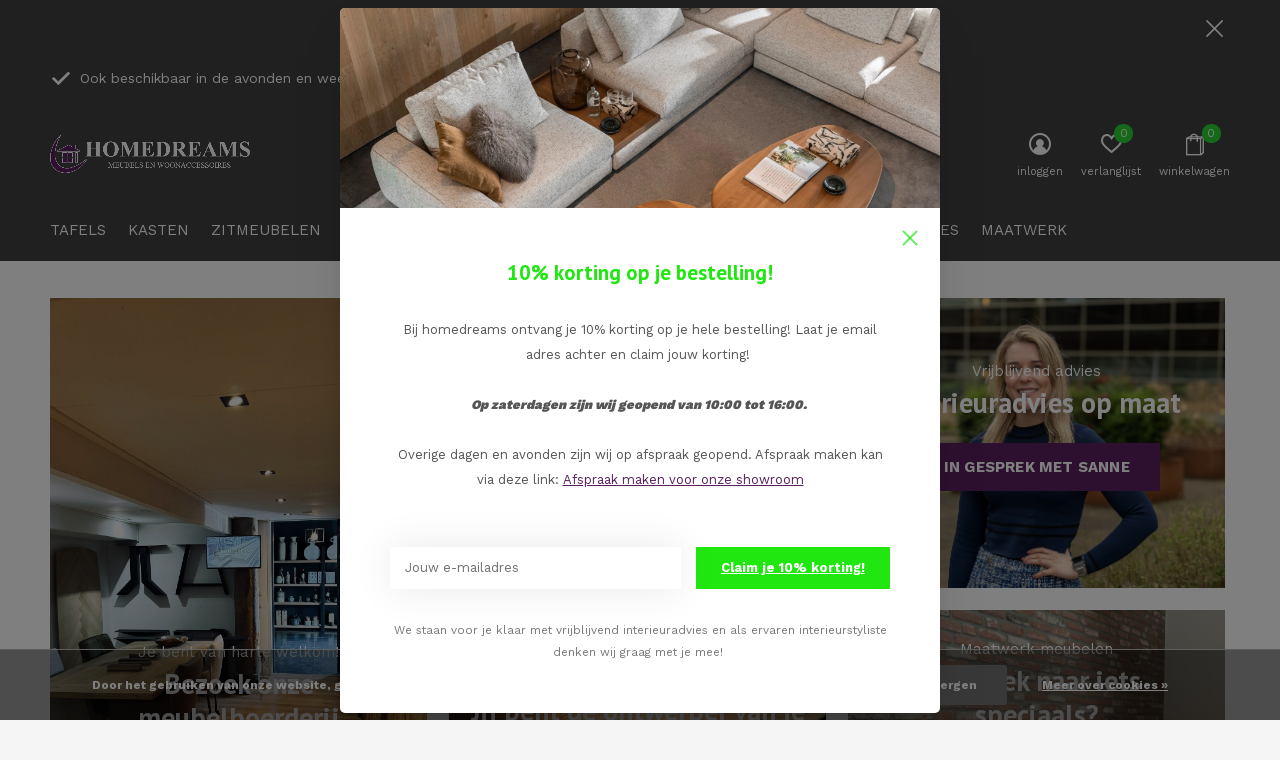

--- FILE ---
content_type: text/html;charset=utf-8
request_url: https://www.homedreams.nl/
body_size: 11034
content:
<!doctype html>
<html class="new mobile  " lang="nl" dir="ltr">
	<head>
        <meta charset="utf-8"/>
<!-- [START] 'blocks/head.rain' -->
<!--

  (c) 2008-2026 Lightspeed Netherlands B.V.
  http://www.lightspeedhq.com
  Generated: 21-01-2026 @ 01:45:10

-->
<link rel="canonical" href="https://www.homedreams.nl/"/>
<link rel="alternate" href="https://www.homedreams.nl/index.rss" type="application/rss+xml" title="Nieuwe producten"/>
<link href="https://cdn.webshopapp.com/assets/cookielaw.css?2025-02-20" rel="stylesheet" type="text/css"/>
<meta name="robots" content="noodp,noydir"/>
<meta name="google-site-verification" content="KpnJj-T8o_wphl8DhD8i3UDu5EASezzAk51Nhf1gem8"/>
<meta property="og:url" content="https://www.homedreams.nl/?source=facebook"/>
<meta property="og:site_name" content="Homedreams"/>
<meta property="og:title" content="Landelijke meubelboerderij Drenthe - Homedreams"/>
<meta property="og:description" content="Landelijke meubelwinkel in Drenthe. Stoere landelijke meubels bij meubelboerderij homedreams. Creëer jouw landelijke interieur met persoonlijk advies. Kom vrijblijvend langs in onze showroom! "/>
<script src="https://facebook.dmwsconnector.nl/shop-assets/340341/capi.js?id=668ee32968c1c0d9a3f7519c8b88da48"></script>
<script>
(function(w,d,s,l,i){w[l]=w[l]||[];w[l].push({'gtm.start':
new Date().getTime(),event:'gtm.js'});var f=d.getElementsByTagName(s)[0],
j=d.createElement(s),dl=l!='dataLayer'?'&l='+l:'';j.async=true;j.src=
'https://www.googletagmanager.com/gtm.js?id='+i+dl;f.parentNode.insertBefore(j,f);
})(window,document,'script','dataLayer','GTM-TXFNNDP7');
</script>
<!--[if lt IE 9]>
<script src="https://cdn.webshopapp.com/assets/html5shiv.js?2025-02-20"></script>
<![endif]-->
<!-- [END] 'blocks/head.rain' -->
		<meta charset="utf-8">
		<meta http-equiv="x-ua-compatible" content="ie=edge">
		<title>Landelijke meubelboerderij Drenthe - Homedreams - Homedreams</title>
		<meta name="description" content="Landelijke meubelwinkel in Drenthe. Stoere landelijke meubels bij meubelboerderij homedreams. Creëer jouw landelijke interieur met persoonlijk advies. Kom vrijblijvend langs in onze showroom! ">
		<meta name="keywords" content="Landelijke meubelwinkel. Meubelwinkel Drenthe. Industriële meubelen Drenthe. Landelijke meubelen Drenthe.  Stoere landelijke meubels, landelijk interieur, landelijk wonen, industriële woonaccessoires. ">
		<meta name="theme-color" content="#ffffff">
		<meta name="MobileOptimized" content="320">
		<meta name="HandheldFriendly" content="true">
<!-- 		<meta name="viewport" content="width=device-width,initial-scale=1,maximum-scale=1,viewport-fit=cover,target-densitydpi=device-dpi,shrink-to-fit=no"> -->
    <meta name="viewport" content="width=device-width, initial-scale=1.0, maximum-scale=5.0, user-scalable=no">
    <meta name="apple-mobile-web-app-capable" content="yes">
    <meta name="apple-mobile-web-app-status-bar-style" content="black">
		<meta name="author" content="https://www.dmws.nl">
		<link rel="preload" as="style" href="https://cdn.webshopapp.com/assets/gui-2-0.css?2025-02-20">
		<link rel="preload" as="style" href="https://cdn.webshopapp.com/assets/gui-responsive-2-0.css?2025-02-20">
		<link rel="preload" href="https://fonts.googleapis.com/css?family=Work%20Sans:100,300,400,500,600,700,800,900%7CPT%20Sans:100,300,400,500,600,700,800,900&display=block" as="style">
		<link rel="preload" as="style" href="https://cdn.webshopapp.com/shops/340341/themes/162415/assets/fixed.css?2026011014342220210105160803">
    <link rel="preload" as="style" href="https://cdn.webshopapp.com/shops/340341/themes/162415/assets/screen.css?2026011014342220210105160803">
		<link rel="preload" as="style" href="https://cdn.webshopapp.com/shops/340341/themes/162415/assets/custom.css?2026011014342220210105160803">
		<link rel="preload" as="font" href="https://cdn.webshopapp.com/shops/340341/themes/162415/assets/icomoon.woff2?2026011014342220210105160803">
		<link rel="preload" as="script" href="https://cdn.webshopapp.com/assets/jquery-1-9-1.js?2025-02-20">
		<link rel="preload" as="script" href="https://cdn.webshopapp.com/assets/jquery-ui-1-10-1.js?2025-02-20">
		<link rel="preload" as="script" href="https://cdn.webshopapp.com/shops/340341/themes/162415/assets/scripts.js?2026011014342220210105160803">
		<link rel="preload" as="script" href="https://cdn.webshopapp.com/shops/340341/themes/162415/assets/custom.js?2026011014342220210105160803">
    <link rel="preload" as="script" href="https://cdn.webshopapp.com/assets/gui.js?2025-02-20">
		<link href="https://fonts.googleapis.com/css?family=Work%20Sans:100,300,400,500,600,700,800,900%7CPT%20Sans:100,300,400,500,600,700,800,900&display=block" rel="stylesheet" type="text/css">
		<link rel="stylesheet" media="screen" href="https://cdn.webshopapp.com/assets/gui-2-0.css?2025-02-20">
		<link rel="stylesheet" media="screen" href="https://cdn.webshopapp.com/assets/gui-responsive-2-0.css?2025-02-20">
    <link rel="stylesheet" media="screen" href="https://cdn.webshopapp.com/shops/340341/themes/162415/assets/fixed.css?2026011014342220210105160803">
		<link rel="stylesheet" media="screen" href="https://cdn.webshopapp.com/shops/340341/themes/162415/assets/screen.css?2026011014342220210105160803">
		<link rel="stylesheet" media="screen" href="https://cdn.webshopapp.com/shops/340341/themes/162415/assets/custom.css?2026011014342220210105160803">
		<link rel="icon" type="image/x-icon" href="https://cdn.webshopapp.com/shops/340341/themes/162415/v/2569499/assets/favicon.png?20250216182203">
		<link rel="apple-touch-icon" href="https://cdn.webshopapp.com/shops/340341/themes/162415/assets/apple-touch-icon.png?2026011014342220210105160803">
		<link rel="mask-icon" href="https://cdn.webshopapp.com/shops/340341/themes/162415/assets/safari-pinned-tab.svg?2026011014342220210105160803" color="#000000">
		<link rel="manifest" href="https://cdn.webshopapp.com/shops/340341/themes/162415/assets/manifest.json?2026011014342220210105160803">
		<link rel="preconnect" href="https://ajax.googleapis.com">
		<link rel="preconnect" href="//cdn.webshopapp.com/">
		<link rel="preconnect" href="https://fonts.googleapis.com">
		<link rel="preconnect" href="https://fonts.gstatic.com" crossorigin>
		<link rel="dns-prefetch" href="https://ajax.googleapis.com">
		<link rel="dns-prefetch" href="//cdn.webshopapp.com/">	
		<link rel="dns-prefetch" href="https://fonts.googleapis.com">
		<link rel="dns-prefetch" href="https://fonts.gstatic.com" crossorigin>
    <script src="https://cdn.webshopapp.com/assets/jquery-1-9-1.js?2025-02-20"></script>
    <script src="https://cdn.webshopapp.com/assets/jquery-ui-1-10-1.js?2025-02-20"></script>
		<meta name="msapplication-config" content="https://cdn.webshopapp.com/shops/340341/themes/162415/assets/browserconfig.xml?2026011014342220210105160803">
<meta property="og:title" content="Landelijke meubelboerderij Drenthe - Homedreams">
<meta property="og:type" content="website"> 
<meta property="og:description" content="Landelijke meubelwinkel in Drenthe. Stoere landelijke meubels bij meubelboerderij homedreams. Creëer jouw landelijke interieur met persoonlijk advies. Kom vrijblijvend langs in onze showroom! ">
<meta property="og:site_name" content="Homedreams">
<meta property="og:url" content="https://www.homedreams.nl/">
<meta property="og:image" content="https://cdn.webshopapp.com/shops/340341/themes/162415/v/2569522/assets/banner-grid-banner-1-image.jpg?20250216184903">
<meta name="twitter:title" content="Landelijke meubelboerderij Drenthe - Homedreams">
<meta name="twitter:description" content="Landelijke meubelwinkel in Drenthe. Stoere landelijke meubels bij meubelboerderij homedreams. Creëer jouw landelijke interieur met persoonlijk advies. Kom vrijblijvend langs in onze showroom! ">
<meta name="twitter:site" content="Homedreams">
<meta name="twitter:card" content="https://cdn.webshopapp.com/shops/340341/themes/162415/v/2569499/assets/logo.png?20250216182203">
<meta name="twitter:image" content="https://cdn.webshopapp.com/shops/340341/themes/162415/v/2569522/assets/banner-grid-banner-1-image.jpg?20250216184903">
<script type="application/ld+json">
  [
        {
      "@context": "http://schema.org/",
      "@type": "Organization",
      "url": "https://www.homedreams.nl/",
      "name": "Homedreams",
      "legalName": "Homedreams",
      "description": "Landelijke meubelwinkel in Drenthe. Stoere landelijke meubels bij meubelboerderij homedreams. Creëer jouw landelijke interieur met persoonlijk advies. Kom vrijblijvend langs in onze showroom! ",
      "logo": "https://cdn.webshopapp.com/shops/340341/themes/162415/v/2569499/assets/logo.png?20250216182203",
      "image": "https://cdn.webshopapp.com/shops/340341/themes/162415/v/2569522/assets/banner-grid-banner-1-image.jpg?20250216184903",
      "contactPoint": {
        "@type": "ContactPoint",
        "contactType": "Customer service",
        "telephone": "06-22228711"
      },
      "address": {
        "@type": "PostalAddress",
        "streetAddress": "Ten Have 11 ",
        "addressLocality": " ",
        "postalCode": "7983KD ",
        "addressCountry": "NL"
      }
         
    },
    { 
      "@context": "http://schema.org", 
      "@type": "WebSite", 
      "url": "https://www.homedreams.nl/", 
      "name": "Homedreams",
      "description": "Landelijke meubelwinkel in Drenthe. Stoere landelijke meubels bij meubelboerderij homedreams. Creëer jouw landelijke interieur met persoonlijk advies. Kom vrijblijvend langs in onze showroom! ",
      "author": [
        {
          "@type": "Organization",
          "url": "https://www.dmws.nl/",
          "name": "DMWS B.V.",
          "address": {
            "@type": "PostalAddress",
            "streetAddress": "Klokgebouw 195 (Strijp-S)",
            "addressLocality": "Eindhoven",
            "addressRegion": "NB",
            "postalCode": "5617 AB",
            "addressCountry": "NL"
          }
        }
      ]
    }
  ]
</script>    	</head>
	<body>
  	    <ul class="hidden-data hidden"><li>340341</li><li>162415</li><li>nee</li><li>nl</li><li>live</li><li>Info//homedreams/nl</li><li>https://www.homedreams.nl/</li></ul><div id="root" class="index-page"><header id="top" class=" static"><p id="logo" ><a href="https://www.homedreams.nl/" accesskey="h"><img src="https://cdn.webshopapp.com/shops/340341/themes/162415/v/2569499/assets/logo.png?20250216182203" alt="De landelijke meubelwinkel van Drenthe - Homedreams - Landelijke meubelen "></a></p><nav id="skip"><ul><li><a href="#nav" accesskey="n">Ga naar navigatie (n)</a></li><li><a href="#content" accesskey="c">Ga naar inhoud (c)</a></li><li><a href="#footer" accesskey="f">Ga naar footer (f)</a></li></ul></nav><nav id="nav" aria-label="Kies een categorie" class=""><ul><li class="menu-uppercase"><a  href="https://www.homedreams.nl/tafels/">Tafels</a><div><div><h3><a href="https://www.homedreams.nl/tafels/tafelbladen/">Tafelbladen</a></h3></div><div><h3><a href="https://www.homedreams.nl/tafels/tafelonderstellen-metaal/">Tafelonderstellen metaal </a></h3></div><div><h3><a href="https://www.homedreams.nl/tafels/tafelonderstellen-hout/">Tafelonderstellen hout </a></h3></div><div><h3><a href="https://www.homedreams.nl/tafels/salon-en-bijzet-tafels/">Salon en bijzet tafels </a></h3></div><div><h3><a href="https://www.homedreams.nl/tafels/wandtafels/">Wandtafels</a></h3></div><div><h3><a href="https://www.homedreams.nl/tafels/bartafels/">Bartafels</a></h3></div><div><h3><a href="https://www.homedreams.nl/tafels/bartafel-onderstellen/">Bartafel onderstellen </a></h3></div></div></li><li class="menu-uppercase"><a  href="https://www.homedreams.nl/kasten/">Kasten</a><div><div><h3><a href="https://www.homedreams.nl/kasten/tv-kasten-dressoirs/">Tv-kasten/dressoirs</a></h3></div><div><h3><a href="https://www.homedreams.nl/kasten/buffet-vitrine-kasten/">Buffet /vitrine kasten </a></h3></div><div><h3><a href="https://www.homedreams.nl/kasten/ladekasten/">Ladekasten</a></h3></div><div><h3><a href="https://www.homedreams.nl/kasten/berg-wand-kasten/">Berg/wand kasten </a></h3></div></div></li><li class="menu-uppercase"><a  href="https://www.homedreams.nl/zitmeubelen/">Zitmeubelen </a><div><div><h3><a href="https://www.homedreams.nl/zitmeubelen/eetkamerstoelen/">Eetkamerstoelen</a></h3></div><div><h3><a href="https://www.homedreams.nl/zitmeubelen/barkrukken/">Barkrukken</a></h3></div><div><h3><a href="https://www.homedreams.nl/zitmeubelen/fauteuils/">Fauteuils </a></h3></div><div><h3><a href="https://www.homedreams.nl/zitmeubelen/banken/">Banken</a></h3></div><div><h3><a href="https://www.homedreams.nl/zitmeubelen/eetbanken/">Eetbanken</a></h3></div></div></li><li class="menu-uppercase"><a  href="https://www.homedreams.nl/lampen/">Lampen</a><div><div><h3><a href="https://www.homedreams.nl/lampen/hanglampen/">Hanglampen</a></h3></div><div><h3><a href="https://www.homedreams.nl/lampen/tafellampen/">Tafellampen</a></h3></div><div><h3><a href="https://www.homedreams.nl/lampen/vloerlampen/">Vloerlampen</a></h3></div></div></li><li class="menu-uppercase"><a  href="https://www.homedreams.nl/woonaccessoires/">Woonaccessoires</a><div><div><h3><a href="https://www.homedreams.nl/woonaccessoires/kandelaars/">Kandelaars </a></h3></div><div><h3><a href="https://www.homedreams.nl/woonaccessoires/potten-en-vazen/">Potten en Vazen </a></h3></div><div><h3><a href="https://www.homedreams.nl/woonaccessoires/leuk-om-cadeau-te-doen/">Leuk om cadeau te doen</a></h3></div><div><h3><a href="https://www.homedreams.nl/woonaccessoires/decoratie/">Decoratie</a></h3></div></div></li><li class="menu-uppercase"><a  href="https://www.homedreams.nl/contact/">Contact</a></li><li class="menu-uppercase"><a  href="https://www.homedreams.nl/dreamdeals/">Dreamdeals</a></li><li class="menu-uppercase"><a  href="https://www.homedreams.nl/interieuradvies/">Interieuradvies </a><div><div><h3><a href="https://www.homedreams.nl/interieuradvies/tarieven/">Tarieven </a></h3></div></div></li><li class="menu-uppercase"><a  href="https://www.homedreams.nl/maatwerk/">Maatwerk </a></li></ul><ul><li class="search"><a href="./"><i class="icon-zoom2"></i><span>zoeken</span></a></li><li class="login"><a href=""><i class="icon-user-circle"></i><span>inloggen</span></a></li><li class="fav"><a class="open-login"><i class="icon-heart-strong"></i><span>verlanglijst</span><span class="no items" data-wishlist-items>0</span></a></li><li class="cart"><a href="https://www.homedreams.nl/cart/"><i class="icon-bag2"></i><span>winkelwagen</span><span class="no">0</span></a></li></ul></nav><div class="bar"><ul class="list-usp"><li><i class="icon-check"></i> Ook beschikbaar in de avonden en weekenden</li><li><i class="icon-truck"></i> Gratis levering </li><li><i class="icon-edit"></i> Vrijblijvend interieuradvies</li></ul></div><p class="announcement">
      Bezoek onze showroom op zaterdag - geopend van 10:00 tot 1600 uur
      <a class="close" href="./"></a></p><p class="announcement mobile">
      Bezoek onze showroom op zaterdag -  geopend van 10:00 tot 1600 
      <a class="close" href="./"></a></p><script>
        const getCookieValue = (name) => (
          document.cookie.match('(^|;)\\s*' + name + '\\s*=\\s*([^;]+)')?.pop() || ''
        )
        if (getCookieValue('has-bar') === 'no') {
          document.documentElement.classList.remove('has-bar');
          document.documentElement.classList.add('closed-bar');
        } else {
          document.documentElement.classList.remove('closed-bar');
          document.documentElement.classList.add('has-bar');
        }
      </script><form action="https://www.homedreams.nl/search/" method="get" id="formSearch" data-search-type="desktop"><p><label for="q">Zoeken...</label><input id="q" name="q" type="search" value="" autocomplete="off" required data-input="desktop"><button type="submit">Zoeken</button></p><div class="search-autocomplete" data-search-type="desktop"><ul class="list-cart small m20"></ul><h2>Suggesties</h2><ul class="list-box"><li><a href="https://www.homedreams.nl/tags/barkruk-antraciet/">Barkruk Antraciet</a></li><li><a href="https://www.homedreams.nl/tags/barkruk-zwart/">Barkruk zwart </a></li><li><a href="https://www.homedreams.nl/tags/barkrukken/">Barkrukken </a></li><li><a href="https://www.homedreams.nl/tags/bergkasten/">Bergkasten</a></li><li><a href="https://www.homedreams.nl/tags/bijzettafels/">Bijzettafels </a></li><li><a href="https://www.homedreams.nl/tags/dreamdeals/">Dreamdeals</a></li><li><a href="https://www.homedreams.nl/tags/eetkamerstoel-antraciet/">Eetkamerstoel Antraciet </a></li><li><a href="https://www.homedreams.nl/tags/eetkamerstoel-met-armleuning/">Eetkamerstoel met armleuning</a></li><li><a href="https://www.homedreams.nl/tags/eiken-eettafel-vissengraat/">Eiken eettafel vissengraat</a></li><li><a href="https://www.homedreams.nl/tags/eikenframes/">Eikenframes</a></li></ul></div></form></header><main id="content" ><ul class="list-big cols banner-grid text-mobile-left"><li class="high "><figure><picture><source srcset="https://dummyimage.com/445x713/fff.png/fff" data-srcset="https://cdn.webshopapp.com/shops/340341/themes/162415/v/2569522/assets/banner-grid-banner-1-image.jpg?20250216184903" media="(max-width: 760px)"v><img src="https://dummyimage.com/445x713/fff.png/fff" data-src="https://cdn.webshopapp.com/shops/340341/themes/162415/v/2569522/assets/banner-grid-banner-1-image.jpg?20250216184903" alt="Bezoek onze meubelboerderij" width="445" height="713" style="object-position: center center;"></picture></figure><div class="bottom"><p>Je bent van harte welkom!</p><h3>Bezoek onze meubelboerderij</h3><p class="link-btn text-center"><a href="https://www.homedreams.nl/service/openingstijden-meubelwinkel/">Openingstijden</a></p></div></li><li class="high "><figure><picture><source srcset="https://dummyimage.com/445x713/fff.png/fff" data-srcset="https://cdn.webshopapp.com/shops/340341/themes/162415/v/2569566/assets/banner-grid-banner-2-image.jpg?20250216194519" media="(max-width: 760px)"v><img src="https://dummyimage.com/445x713/fff.png/fff" data-src="https://cdn.webshopapp.com/shops/340341/themes/162415/v/2569566/assets/banner-grid-banner-2-image.jpg?20250216194519" alt="Jij bent de ontwerper van je nieuwe tafel" width="445" height="713" style="object-position: top left;"></picture></figure><div class="bottom"><p>Specialist in eiken tafels</p><h3>Jij bent de ontwerper van je nieuwe tafel</h3><p ><a href="https://www.homedreams.nl/tafels/tafelbladen/">Onze tafels</a></p></div></li><li class=""><figure><picture><source srcset="https://dummyimage.com/440x340/fff.png/fff" data-srcset="https://cdn.webshopapp.com/shops/340341/themes/162415/v/2569523/assets/banner-grid-banner-3-image.jpg?20250216184948" media="(max-width: 760px)"v><img src="https://dummyimage.com/440x340/fff.png/fff" data-src="https://cdn.webshopapp.com/shops/340341/themes/162415/v/2569523/assets/banner-grid-banner-3-image.jpg?20250216184948" alt="Interieuradvies op maat" width="440" height="340" style="object-position: center center;"></picture></figure><div class="bottom"><p>Vrijblijvend advies</p><h3>Interieuradvies op maat</h3><p class="link-btn text-center"><a href="https://www.homedreams.nl/interieuradvies/">In gesprek met Sanne</a></p></div></li><li class="overlay"><figure><picture><source srcset="https://dummyimage.com/440x340/fff.png/fff" data-srcset="https://cdn.webshopapp.com/shops/340341/themes/162415/v/2569531/assets/banner-grid-banner-4-image.jpg?20250216190220" media="(max-width: 760px)"v><img src="https://dummyimage.com/440x340/fff.png/fff" data-src="https://cdn.webshopapp.com/shops/340341/themes/162415/v/2569531/assets/banner-grid-banner-4-image.jpg?20250216190220" alt="Interieuradvies op maat" width="440" height="340" style="object-position: center center;"></picture></figure><div class="bottom"><p>Maatwerk meubelen</p><h3>Op zoek naar iets speciaals? </h3><p class="link-btn text-center"><a href="https://www.homedreams.nl/maatwerk/">Ideeën delen?</a></p></div></li></ul><article class="section-6 module-wide
   text-left overlay 
  "><header><h2>De landelijke meubelboerderij</h2></header><ul class="list-inline"><li><p class="link-btn"><a href="https://www.homedreams.nl/service/openingstijden-meubelwinkel/">Ons bezoeken?</a></p></li><li><p class="link-btn"><a href="https://www.homedreams.nl/service/about/">Wie zijn wij?</a></p></li></ul><figure><video width="100%" height="100%" preload="auto"  muted="" webkit-playsinline="" playsinline="" autoplay="" loop="" width="100%" height="100%"><source src="https://cdn.webshopapp.com/shops/340341/files/459785205/banner-video-meubelboerderij-homedreams.mov" type="video/mp4"></video></figure></article><article class="m55 text-center text-mobile-left"><h2 data-start="259" data-end="317">Landelijke meubels met karakter – welkom bij Homedreams</h2><p data-start="319" data-end="667">In het hart van Drenthe, in het sfeervolle <strong data-start="362" data-end="371">Wapse</strong>, vind je <strong data-start="381" data-end="395">Homedreams</strong>: dé <strong data-start="400" data-end="443">meubelboerderij voor landelijke meubels</strong> met karakter. In onze collectie ontdek je een zorgvuldig samengestelde selectie <strong data-start="524" data-end="550">massief houten meubels</strong>, comfortabele zitmeubelen en stijlvolle woonaccessoires die warmte en persoonlijkheid toevoegen aan ieder interieur.</p><p data-start="669" data-end="1023">Of je nu op zoek bent naar een <strong data-start="700" data-end="732">eikenhouten eettafel op maat</strong>, een robuuste kast, een comfortabele bank of bijpassende eetkamerstoelen – bij Homedreams vind je tijdloze meubels die zijn gemaakt om jarenlang van te genieten. Onze meubels combineren vakmanschap met een landelijke uitstraling en passen perfect in zowel landelijke als moderne interieurs.</p><p data-start="1025" data-end="1297">In onze ruime showroom in Drenthe laten we je graag alle mogelijkheden zien. Hier kun je materialen voelen, opstellingen bekijken en inspiratie opdoen. Met <strong data-start="1181" data-end="1212">persoonlijk interieuradvies</strong> helpen wij je bij het samenstellen van meubels die écht bij jou en je woning passen.</p><h2 data-start="1304" data-end="1338">Bezoek onze showroom in Drenthe</h2><p data-start="1340" data-end="1560">Zin om onze landelijke meubelen in het echt te bekijken? Je bent van harte welkom in onze showroom in Wapse. We ontvangen je graag met een kop koffie en nemen rustig de tijd om samen te kijken naar jouw wensen en ideeën.</p><p data-start="1562" data-end="1680"><a href="https://api.whatsapp.com/send/?phone=31622228711&amp;text&amp;type=phone_number&amp;app_absent=0">Plan eenvoudig een afspraak</a> in met <strong data-start="1597" data-end="1620">Sanne of Ron Meijer</strong> en ontdek wat Homedreams voor jouw interieur kan betekenen. Op zaterdagen zijn wij van 10:00 tot 16:00 uur geopend. </p><p data-start="911" data-end="971"> </p></article><article class="m55 text-mobile-left"><div><div><ul class="list-collection triple text-center"><li class="single"><div class="img home-custom-banners banner-1 lazy-bg" style="background: #fff;"></div><p>Ontwerp bij ons je nieuwe tafel</p><h4>Eiken tafels </h4><p><a href="https://www.homedreams.nl/tafels/tafelbladen/">Ontwerp hier je nieuwe tafel</a></p></li><li class="single"><div class="img home-custom-banners banner-2 lazy-bg" style="background: #fff;"></div><p>Wij verzorgen je interieurplan</p><h4>Interieuradvies op maat </h4><p><a href="https://www.homedreams.nl/interieuradvies/">In gesprek met Sanne</a></p></li><li class="single"><div class="img home-custom-banners banner-3 lazy-bg" style="background: #fff;"></div><p>Landelijk. moderne kasten </p><h4>Unieke en kenmerkende kasten</h4><p><a href="https://www.homedreams.nl/kasten/">Bekijk onze unieke items</a></p></li></ul></div></div></article><article class="m55 text-mobile-left"><header class="heading-mobile high-index text-center m55"><h4 class="gui-page-title text-center">Onze merken</h4><p>De Homedreams stijl gecombineerd met prachtige merken <a href="https://www.homedreams.nl/brands/" class="strong">Toon alle merken</a></p></header><ul class="list-brands a"><li><a href="https://www.homedreams.nl/brands/brynxz/"><p>Brynxz</p></a></li><li><a href="https://www.homedreams.nl/brands/by-moos/"><p>By Moos</p></a></li><li><a href="https://www.homedreams.nl/brands/dtp/"><p>DTP</p></a></li><li><a href="https://www.homedreams.nl/brands/homedreams/"><p>Homedreams</p></a></li><li><a href="https://www.homedreams.nl/brands/must-living-2/"><p>Must Living</p></a></li><li><a href="https://www.homedreams.nl/brands/must-living/"><p>Must Living</p></a></li></ul></article><article class="m55 text-mobile-left"><header class="heading-mobile text-center"><h4 class="gui-page-title">Waar ben je naar op zoek?</h4><p>Wij helpen je graag! </p></header><ul class="list-catalog categories"><li><a href="https://www.homedreams.nl/interieuradvies/"><img data-src="https://cdn.webshopapp.com/shops/340341/files/454659546/890x780x1/image.jpg" alt="Interieuradvies " width="445" height="390"><span>Interieuradvies </span></a></li><li><a href="https://www.homedreams.nl/tafels/"><img data-src="https://cdn.webshopapp.com/shops/340341/files/439430247/890x780x1/image.jpg" alt="Tafels" width="445" height="390"><span>Tafels</span></a></li><li><a href="https://www.homedreams.nl/kasten/"><img data-src="https://cdn.webshopapp.com/shops/340341/files/461573942/890x780x1/image.jpg" alt="Kasten" width="445" height="390"><span>Kasten</span></a></li><li><a href="https://www.homedreams.nl/zitmeubelen/"><img data-src="https://cdn.webshopapp.com/shops/340341/files/461706412/890x780x1/image.jpg" alt="Zitmeubelen " width="445" height="390"><span>Zitmeubelen </span></a></li><li><a href="https://www.homedreams.nl/lampen/"><img data-src="https://cdn.webshopapp.com/shops/340341/files/454648406/890x780x1/image.jpg" alt="Lampen" width="445" height="390"><span>Lampen</span></a></li><li><a href="https://www.homedreams.nl/woonaccessoires/"><img data-src="https://cdn.webshopapp.com/shops/340341/files/454648589/890x780x1/image.jpg" alt="Woonaccessoires" width="445" height="390"><span>Woonaccessoires</span></a></li></ul></article><article class="module-aside static  "><figure><img data-src="https://cdn.webshopapp.com/shops/340341/themes/162415/v/2569549/assets/image-9.jpg?20250216194310" alt="Benieuwd naar wat wij doen?" width="820" height="525"></figure><div><h2 class="gui-page-title">Benieuwd naar wat wij doen?</h2><p>Bij Homedreams draait alles om sfeer, kwaliteit en persoonlijk advies. Of je nu op zoek bent naar de perfecte tafel of iemand nodig hebt die met je meedenkt over een compleet interieurplan, wij helpen je graag!</p><ul class="list-inline text-uppercase"><li><a href="https://www.homedreams.nl/service/onze-projecten-en-tevreden-klanten/">Laat je inspireren!</a></li><li><a href="https://www.homedreams.nl/"></a></li></ul></div></article><form id="formNewsletter" action="https://www.homedreams.nl/account/newsletter/" method="post" class="form-newsletter m55 text-mobile-left"><input type="hidden" name="key" value="91fc7400b81d84d55cadd8e3f9b70461" /><h4 class="gui-page-title">Meld je aan voor onze nieuwsbrief</h4><p>Ontvang de nieuwste aanbiedingen en promoties</p><p><label for="formNewsletterEmail">E-mail adres</label><input type="email" id="formNewsletterEmail" name="email" required><button type="submit" class="submit-newsletter">Abonneer</button></p></form><article class="text-mobile-left"><p class="gui-page-title text-center lead">Kies een categorie</p><ul class="list-btn a"><li><a href="https://www.homedreams.nl/interieuradvies/">Interieuradvies </a></li><li><a href="https://www.homedreams.nl/tafels/">Tafels</a></li><li><a href="https://www.homedreams.nl/kasten/">Kasten</a></li><li><a href="https://www.homedreams.nl/zitmeubelen/">Zitmeubelen </a></li><li><a href="https://www.homedreams.nl/lampen/">Lampen</a></li><li><a href="https://www.homedreams.nl/woonaccessoires/">Woonaccessoires</a></li></ul></article><article class="m55 text-center mobile-hide"><div><div><ul class="list-collection triple"><li class="infogram"><h5>Bezoek onze showroom </h5><p>Dagelijks, ook in avonden en weekenden geopend op afspraak</p><a href="https://www.homedreams.nl/service/openingstijden-meubelwinkel/"></a></li><li class="infogram"><h5>Gratis levering aan huis </h5><p>Homedreams heeft een eigen bezorgservice</p><a href="https://www.homedreams.nl/service/levering-en-montage/"></a></li><li class="infogram"><h5>Interieuradvies op maat </h5><p>(vrijblijvend) interieuradvies</p><a href="https://www.homedreams.nl/interieuradvies/"></a></li></ul></div></div></article></main><aside id="cart"><h5>Winkelwagen</h5><p>
    U heeft geen artikelen in uw winkelwagen...
  </p><p class="submit"><span class="strong"><span>Totaal incl. btw</span> €0,00</span><a href="https://www.homedreams.nl/cart/">Bestellen</a></p></aside><form action="https://www.homedreams.nl/account/loginPost/" method="post" id="login"><h5>Inloggen</h5><p><label for="lc">E-mailadres</label><input type="email" id="lc" name="email" autocomplete='email' placeholder="E-mailadres" required></p><p><label for="ld">Wachtwoord</label><input type="password" id="ld" name="password" autocomplete='current-password' placeholder="Wachtwoord" required><a href="https://www.homedreams.nl/account/password/">Wachtwoord vergeten?</a></p><p><button class="side-login-button" type="submit">Inloggen</button></p><footer><ul class="list-checks"><li>Al je orders en retouren op één plek</li><li>Het bestelproces gaat nog sneller</li><li>Je winkelwagen is altijd en overal opgeslagen</li></ul><p class="link-btn"><a class="" href="https://www.homedreams.nl/account/register/">Account aanmaken</a></p></footer><input type="hidden" name="key" value="91fc7400b81d84d55cadd8e3f9b70461" /><input type="hidden" name="type" value="login" /></form><p id="compare-btn" ><a class="open-compare"><i class="icon-compare"></i><span>vergelijk</span><span class="compare-items" data-compare-items>0</span></a></p><aside id="compare"><h5>Vergelijk producten</h5><ul class="list-cart compare-products"></ul><p class="submit"><span>You can compare a maximum of 5 products</span><a href="https://www.homedreams.nl/compare/">Start vergelijking</a></p></aside><footer id="footer"><nav><div><h3>Klantenservice</h3><ul><li><a href="https://www.homedreams.nl/service/about/">Wie zijn wij? </a></li><li><a href="https://www.homedreams.nl/service/general-terms-conditions/">Algemene voorwaarden</a></li><li><a href="https://www.homedreams.nl/service/payment-methods/">Betaalmethoden</a></li><li><a href="https://www.homedreams.nl/service/shipping-returns/">Verzenden &amp; retourneren</a></li><li><a href="https://www.homedreams.nl/service/">Klantenservice</a></li><li><a href="https://www.homedreams.nl/service/openingstijden-meubelwinkel/">Openingstijden meubelboerderij</a></li><li><a href="https://www.homedreams.nl/service/levering-en-montage/">Levering en montage</a></li><li><a href="https://www.homedreams.nl/service/onze-projecten-en-tevreden-klanten/">Onze projecten en tevreden klanten </a></li></ul></div><div><h3>Mijn account</h3><ul><li><a href="https://www.homedreams.nl/account/" title="Registreren">Registreren</a></li><li><a href="https://www.homedreams.nl/account/orders/" title="Mijn bestellingen">Mijn bestellingen</a></li><li><a href="https://www.homedreams.nl/account/tickets/" title="Mijn tickets">Mijn tickets</a></li><li><a href="https://www.homedreams.nl/account/wishlist/" title="Mijn verlanglijst">Mijn verlanglijst</a></li></ul></div><div><h3>Categorieën</h3><ul><li><a href="https://www.homedreams.nl/tafels/">Tafels</a></li><li><a href="https://www.homedreams.nl/kasten/">Kasten</a></li><li><a href="https://www.homedreams.nl/zitmeubelen/">Zitmeubelen </a></li><li><a href="https://www.homedreams.nl/lampen/">Lampen</a></li><li><a href="https://www.homedreams.nl/woonaccessoires/">Woonaccessoires</a></li><li><a href="https://www.homedreams.nl/contact/">Contact</a></li><li><a href="https://www.homedreams.nl/dreamdeals/">Dreamdeals</a></li><li><a href="https://www.homedreams.nl/interieuradvies/">Interieuradvies </a></li></ul></div><div><h3>Over ons</h3><ul class="contact-footer m10"><li><span class="strong">Homedreams</span></li><li>Ten Have 11 </li><li>7983KD </li><li></li></ul><ul class="contact-footer m10"><li>Zaterdag geopend van 10:00 tot 16:00 </li><li>Doordeweeks op afspraak geopend</li><li>Zondag en maandag: Gesloten </li></ul></div><div class="double"><ul class="link-btn"><li class="callus"><a href="tel:06-22228711" class="a">Call us</a></li><li class="mailus"><a href="/cdn-cgi/l/email-protection#1e577078715e7671737b7a6c7b7f736d307072" class="a">Email us</a></li></ul><ul class="list-social"><li><a rel="external" href="https://www.facebook.com/homedreamsmeubelen"><i class="icon-facebook"></i><span>Facebook</span></a></li><li><a rel="external" href="https://www.instagram.com/homedreamsinterieurs/"><i class="icon-instagram"></i><span>Instagram</span></a></li><li><a rel="external" href="https://nl.pinterest.com/Homedreamsinterieurs/"><i class="icon-pinterest"></i><span>Pinterest</span></a></li></ul></div><figure><img data-src="https://cdn.webshopapp.com/shops/340341/themes/162415/assets/logo-upload-footer.png?2026011014342220210105160803" alt="De landelijke meubelwinkel van Drenthe - Homedreams - Landelijke meubelen " width="180" height="40"></figure></nav><ul class="list-payments dmws-payments"><li><img data-src="https://cdn.webshopapp.com/shops/340341/themes/162415/assets/z-creditcard.png?2026011014342220210105160803" alt="creditcard" width="45" height="21"></li><li><img data-src="https://cdn.webshopapp.com/shops/340341/themes/162415/assets/z-ideal.png?2026011014342220210105160803" alt="ideal" width="45" height="21"></li><li><img data-src="https://cdn.webshopapp.com/shops/340341/themes/162415/assets/z-mistercash.png?2026011014342220210105160803" alt="mistercash" width="45" height="21"></li></ul><p class="copyright dmws-copyright">© Copyright <span class="date">2019</span> - Theme By <a href="https://dmws.nl/themes/" target="_blank" rel="noopener">DMWS</a> x <a href="https://plus.dmws.nl/" title="Upgrade your theme with Plus+ for Lightspeed" target="_blank" rel="noopener">Plus+</a></p></footer><script data-cfasync="false" src="/cdn-cgi/scripts/5c5dd728/cloudflare-static/email-decode.min.js"></script><script>
   var mobilemenuOpenSubsOnly = '0';
       var instaUser = false;
    var showSecondImage = 1;
  var newsLetterSeconds = '3';
   var test = 'test';
	var basicUrl = 'https://www.homedreams.nl/';
  var ajaxTranslations = {"Add to cart":"Toevoegen aan winkelwagen","Wishlist":"Verlanglijst","Add to wishlist":"Aan verlanglijst toevoegen","Compare":"Vergelijk","Add to compare":"Toevoegen om te vergelijken","Brands":"Merken","Discount":"Korting","Delete":"Verwijderen","Total excl. VAT":"Totaal excl. btw","Shipping costs":"Verzendkosten","Total incl. VAT":"Totaal incl. btw","Read more":"Lees meer","Read less":"Lees minder","No products found":"Geen producten gevonden","View all results":"Bekijk alle resultaten","":""};
  var categories_shop = {"11545277":{"id":11545277,"parent":0,"path":["11545277"],"depth":1,"image":439430247,"type":"category","url":"tafels","title":"Tafels","description":"","count":102,"subs":{"11545750":{"id":11545750,"parent":11545277,"path":["11545750","11545277"],"depth":2,"image":471512156,"type":"category","url":"tafels\/tafelbladen","title":"Tafelbladen","description":"","count":22},"11545759":{"id":11545759,"parent":11545277,"path":["11545759","11545277"],"depth":2,"image":489873540,"type":"category","url":"tafels\/tafelonderstellen-metaal","title":"Tafelonderstellen metaal ","description":"","count":33},"11545762":{"id":11545762,"parent":11545277,"path":["11545762","11545277"],"depth":2,"image":489873619,"type":"category","url":"tafels\/tafelonderstellen-hout","title":"Tafelonderstellen hout ","description":"","count":13},"11545768":{"id":11545768,"parent":11545277,"path":["11545768","11545277"],"depth":2,"image":461486278,"type":"category","url":"tafels\/salon-en-bijzet-tafels","title":"Salon en bijzet tafels ","description":"","count":19},"12346242":{"id":12346242,"parent":11545277,"path":["12346242","11545277"],"depth":2,"image":461523341,"type":"category","url":"tafels\/wandtafels","title":"Wandtafels","description":"","count":6},"12346245":{"id":12346245,"parent":11545277,"path":["12346245","11545277"],"depth":2,"image":460236186,"type":"category","url":"tafels\/bartafels","title":"Bartafels","description":"","count":2},"12406678":{"id":12406678,"parent":11545277,"path":["12406678","11545277"],"depth":2,"image":461501875,"type":"category","url":"tafels\/bartafel-onderstellen","title":"Bartafel onderstellen ","description":"","count":7}}},"11545708":{"id":11545708,"parent":0,"path":["11545708"],"depth":1,"image":461573942,"type":"category","url":"kasten","title":"Kasten","description":"","count":54,"subs":{"11546006":{"id":11546006,"parent":11545708,"path":["11546006","11545708"],"depth":2,"image":428174858,"type":"category","url":"kasten\/tv-kasten-dressoirs","title":"Tv-kasten\/dressoirs","description":"","count":20},"11792052":{"id":11792052,"parent":11545708,"path":["11792052","11545708"],"depth":2,"image":461569618,"type":"category","url":"kasten\/buffet-vitrine-kasten","title":"Buffet \/vitrine kasten ","description":"Landelijke en industriele buffetkasten van Homedreams - landelijke meubelboerderij Drenthe","count":13},"11792054":{"id":11792054,"parent":11545708,"path":["11792054","11545708"],"depth":2,"image":428631528,"type":"category","url":"kasten\/ladekasten","title":"Ladekasten","description":"","count":3},"11792058":{"id":11792058,"parent":11545708,"path":["11792058","11545708"],"depth":2,"image":461570456,"type":"category","url":"kasten\/berg-wand-kasten","title":"Berg\/wand kasten ","description":"","count":19}}},"11545715":{"id":11545715,"parent":0,"path":["11545715"],"depth":1,"image":461706412,"type":"category","url":"zitmeubelen","title":"Zitmeubelen ","description":"","count":68,"subs":{"11546019":{"id":11546019,"parent":11545715,"path":["11546019","11545715"],"depth":2,"image":461582385,"type":"category","url":"zitmeubelen\/eetkamerstoelen","title":"Eetkamerstoelen","description":"","count":20},"11546024":{"id":11546024,"parent":11545715,"path":["11546024","11545715"],"depth":2,"image":429504803,"type":"category","url":"zitmeubelen\/barkrukken","title":"Barkrukken","description":"","count":13},"11546027":{"id":11546027,"parent":11545715,"path":["11546027","11545715"],"depth":2,"image":470529514,"type":"category","url":"zitmeubelen\/fauteuils","title":"Fauteuils ","description":"","count":9},"12387509":{"id":12387509,"parent":11545715,"path":["12387509","11545715"],"depth":2,"image":484205163,"type":"category","url":"zitmeubelen\/banken","title":"Banken","description":"","count":23},"12409270":{"id":12409270,"parent":11545715,"path":["12409270","11545715"],"depth":2,"image":461839711,"type":"category","url":"zitmeubelen\/eetbanken","title":"Eetbanken","description":"","count":2}}},"11545726":{"id":11545726,"parent":0,"path":["11545726"],"depth":1,"image":454648406,"type":"category","url":"lampen","title":"Lampen","description":"","count":37,"subs":{"11546038":{"id":11546038,"parent":11545726,"path":["11546038","11545726"],"depth":2,"image":461909258,"type":"category","url":"lampen\/hanglampen","title":"Hanglampen","description":"","count":11},"11546043":{"id":11546043,"parent":11545726,"path":["11546043","11545726"],"depth":2,"image":442235918,"type":"category","url":"lampen\/tafellampen","title":"Tafellampen","description":"","count":7},"11546045":{"id":11546045,"parent":11545726,"path":["11546045","11545726"],"depth":2,"image":428760785,"type":"category","url":"lampen\/vloerlampen","title":"Vloerlampen","description":"","count":8}}},"11545734":{"id":11545734,"parent":0,"path":["11545734"],"depth":1,"image":454648589,"type":"category","url":"woonaccessoires","title":"Woonaccessoires","description":"","count":34,"subs":{"11546055":{"id":11546055,"parent":11545734,"path":["11546055","11545734"],"depth":2,"image":430901782,"type":"category","url":"woonaccessoires\/kandelaars","title":"Kandelaars ","description":"\r\n","count":6},"11802042":{"id":11802042,"parent":11545734,"path":["11802042","11545734"],"depth":2,"image":430925726,"type":"category","url":"woonaccessoires\/potten-en-vazen","title":"Potten en Vazen ","description":"","count":12},"12377503":{"id":12377503,"parent":11545734,"path":["12377503","11545734"],"depth":2,"image":462004361,"type":"category","url":"woonaccessoires\/leuk-om-cadeau-te-doen","title":"Leuk om cadeau te doen","description":"","count":12},"12412055":{"id":12412055,"parent":11545734,"path":["12412055","11545734"],"depth":2,"image":462004994,"type":"category","url":"woonaccessoires\/decoratie","title":"Decoratie","description":"","count":6}}},"12073526":{"id":12073526,"parent":0,"path":["12073526"],"depth":1,"image":0,"type":"text","url":"contact","title":"Contact","description":"","count":0},"11600627":{"id":11600627,"parent":0,"path":["11600627"],"depth":1,"image":471511989,"type":"category","url":"dreamdeals","title":"Dreamdeals","description":"","count":24},"12334017":{"id":12334017,"parent":0,"path":["12334017"],"depth":1,"image":454659546,"type":"text","url":"interieuradvies","title":"Interieuradvies ","description":"","count":0,"subs":{"12446704":{"id":12446704,"parent":12334017,"path":["12446704","12334017"],"depth":2,"image":465095322,"type":"category","url":"interieuradvies\/tarieven","title":"Tarieven ","description":"","count":0}}},"12334030":{"id":12334030,"parent":0,"path":["12334030"],"depth":1,"image":454660713,"type":"text","url":"maatwerk","title":"Maatwerk ","description":" ","count":0}};
  var readMore = 'Lees meer';
  var searchUrl = 'https://www.homedreams.nl/search/';
  var scriptsUrl = 'https://cdn.webshopapp.com/shops/340341/themes/162415/assets/async-scripts.js?2026011014342220210105160803';
  var customUrl = 'https://cdn.webshopapp.com/shops/340341/themes/162415/assets/async-custom.js?2026011014342220210105160803';
  var popupUrl = 'https://cdn.webshopapp.com/shops/340341/themes/162415/assets/popup.js?2026011014342220210105160803';
  var fancyCss = 'https://cdn.webshopapp.com/shops/340341/themes/162415/assets/fancybox.css?2026011014342220210105160803';
  var fancyJs = 'https://cdn.webshopapp.com/shops/340341/themes/162415/assets/fancybox.js?2026011014342220210105160803';
  var checkoutLink = 'https://www.homedreams.nl/checkout/';
  var exclVat = 'Excl. btw';
  var compareUrl = 'https://www.homedreams.nl/compare/?format=json';
  var wishlistUrl = 'https://www.homedreams.nl/account/wishlist/?format=json';
  var shopSsl = true;
  var loggedIn = 0;
  var shopId = 340341;
  var priceStatus = 'enabled';
	var shopCurrency = '€';  
  var imageRatio = '660x900';
  var imageFill = '2';
    var freeShippingFrom = '17';
	var showFrom = '09';
	var template = 'pages/index.rain';
  var by = 'Door';
	var chooseV = 'Maak een keuze';
	var blogUrl = 'https://www.homedreams.nl/blogs/';
  var heroSpeed = '5000';
  var view = 'Bekijken';
  var pointsTranslation = 'points';
  var applyTranslation = 'Toepassen';
                                                                      
  var showDays = [
      0,
        1,
        2,
        3,
        4,
        5,
        6,
      ];
  
	var noRewards = 'Geen beloningen beschikbaar voor deze order.';
	var validFor = 'Geldig voor';
    	var dev = false;
     
  window.LS_theme = {
    "name":"Access",
    "developer":"DMWS",
    "docs":"https://supportdmws.zendesk.com/hc/nl/sections/360004945520-Theme-Access",
  }
</script><style>
/* Safari Hotfix */
#login { display:none; }
.login-active #login { display: unset; }
/* End Safari Hotfix */
</style></div><script defer src="https://cdn.webshopapp.com/shops/340341/themes/162415/assets/scripts.js?2026011014342220210105160803"></script><script defer src="https://cdn.webshopapp.com/shops/340341/themes/162415/assets/custom.js?2026011014342220210105160803"></script><script>let $ = jQuery</script><script src="https://cdn.webshopapp.com/assets/gui.js?2025-02-20"></script><script src="https://cdn.webshopapp.com/assets/gui-responsive-2-0.js?2025-02-20"></script><!-- [START] 'blocks/body.rain' --><script>
(function () {
  var s = document.createElement('script');
  s.type = 'text/javascript';
  s.async = true;
  s.src = 'https://www.homedreams.nl/services/stats/pageview.js';
  ( document.getElementsByTagName('head')[0] || document.getElementsByTagName('body')[0] ).appendChild(s);
})();
</script><!-- Global site tag (gtag.js) - Google Analytics --><script async src="https://www.googletagmanager.com/gtag/js?id=G-GXWJGCQ0MP"></script><script>
    window.dataLayer = window.dataLayer || [];
    function gtag(){dataLayer.push(arguments);}

        gtag('consent', 'default', {"ad_storage":"granted","ad_user_data":"granted","ad_personalization":"granted","analytics_storage":"granted"});
    
    gtag('js', new Date());
    gtag('config', 'G-GXWJGCQ0MP', {
        'currency': 'EUR',
                'country': 'NL'
    });

    </script><script>
    !function(f,b,e,v,n,t,s)
    {if(f.fbq)return;n=f.fbq=function(){n.callMethod?
        n.callMethod.apply(n,arguments):n.queue.push(arguments)};
        if(!f._fbq)f._fbq=n;n.push=n;n.loaded=!0;n.version='2.0';
        n.queue=[];t=b.createElement(e);t.async=!0;
        t.src=v;s=b.getElementsByTagName(e)[0];
        s.parentNode.insertBefore(t,s)}(window, document,'script',
        'https://connect.facebook.net/en_US/fbevents.js');
    $(document).ready(function (){
        fbq('init', 'ID 300016535946523');
                fbq('track', 'PageView', []);
            });
</script><noscript><img height="1" width="1" style="display:none" src="https://www.facebook.com/tr?id=ID 300016535946523&ev=PageView&noscript=1"
    /></noscript><!-- Google Tag Manager (noscript) --><noscript><iframe src="https://www.googletagmanager.com/ns.html?id=GTM-TXFNNDP7"
height="0" width="0" style="display:none;visibility:hidden"></iframe></noscript><!-- End Google Tag Manager (noscript) --><script>
(function () {
  var s = document.createElement('script');
  s.type = 'text/javascript';
  s.async = true;
  s.src = 'https://assets.dyapps.io/popups/8e1d61f5f8/4892.js?v=09012026120654';
  ( document.getElementsByTagName('head')[0] || document.getElementsByTagName('body')[0] ).appendChild(s);
})();
</script><script>
(function () {
  var s = document.createElement('script');
  s.type = 'text/javascript';
  s.async = true;
  s.src = 'https://components.lightspeed.mollie.com/static/js/lazyload.js';
  ( document.getElementsByTagName('head')[0] || document.getElementsByTagName('body')[0] ).appendChild(s);
})();
</script><div class="wsa-cookielaw">
      Door het gebruiken van onze website, ga je akkoord met het gebruik van cookies om onze website te verbeteren.
    <a href="https://www.homedreams.nl/cookielaw/optIn/" class="wsa-cookielaw-button wsa-cookielaw-button-green" rel="nofollow" title="Dit bericht verbergen">Dit bericht verbergen</a><a href="https://www.homedreams.nl/service/privacy-policy/" class="wsa-cookielaw-link" rel="nofollow" title="Meer over cookies">Meer over cookies &raquo;</a></div><!-- [END] 'blocks/body.rain' --><script></script>	</body>
</html>

--- FILE ---
content_type: text/css; charset=UTF-8
request_url: https://cdn.webshopapp.com/shops/340341/themes/162415/assets/custom.css?2026011014342220210105160803
body_size: 626
content:
/* 20260110120644 - v2 */
.gui,
.gui-block-linklist li a {
  color: #414141;
}

.gui-page-title,
.gui a.gui-bold,
.gui-block-subtitle,
.gui-table thead tr th,
.gui ul.gui-products li .gui-products-title a,
.gui-form label,
.gui-block-title.gui-dark strong,
.gui-block-title.gui-dark strong a,
.gui-content-subtitle {
  color: #414141;
}

.gui-block-inner strong {
  color: #8d8d8d;
}

.gui a {
  color: #1fd970;
}

.gui-input.gui-focus,
.gui-text.gui-focus,
.gui-select.gui-focus {
  border-color: #1fd970;
  box-shadow: 0 0 2px #1fd970;
}

.gui-select.gui-focus .gui-handle {
  border-color: #1fd970;
}

.gui-block,
.gui-block-title,
.gui-buttons.gui-border,
.gui-block-inner,
.gui-image {
  border-color: #5a506e;
}

.gui-block-title {
  color: #414141;
  background-color: #ffffff;
}

.gui-content-title {
  color: #414141;
}

.gui-form .gui-field .gui-description span {
  color: #414141;
}

.gui-block-inner {
  background-color: #f4f4f4;
}

.gui-block-option {
  border-color: #e6e4e9;
  background-color: #f6f6f7;
}

.gui-block-option-block {
  border-color: #e6e4e9;
}

.gui-block-title strong {
  color: #414141;
}

.gui-line,
.gui-cart-sum .gui-line {
  background-color: #b4b0bd;
}

.gui ul.gui-products li {
  border-color: #cdcad3;
}

.gui-block-subcontent,
.gui-content-subtitle {
  border-color: #cdcad3;
}

.gui-faq,
.gui-login,
.gui-password,
.gui-register,
.gui-review,
.gui-sitemap,
.gui-block-linklist li,
.gui-table {
  border-color: #cdcad3;
}

.gui-block-content .gui-table {
  border-color: #e6e4e9;
}

.gui-table thead tr th {
  border-color: #b4b0bd;
  background-color: #f6f6f7;
}

.gui-table tbody tr td {
  border-color: #e6e4e9;
}

.gui a.gui-button-large,
.gui a.gui-button-small {
  border-color: #424242;
  color: #414141;
  background-color: #ffffff;
}

.gui a.gui-button-large.gui-button-action,
.gui a.gui-button-small.gui-button-action {
  border-color: #000000;
  color: #1fd970;
  background-color: #ffffff;
}

.gui a.gui-button-large:active,
.gui a.gui-button-small:active {
  background-color: #cccccc;
  border-color: #343434;
}

.gui a.gui-button-large.gui-button-action:active,
.gui a.gui-button-small.gui-button-action:active {
  background-color: #cccccc;
  border-color: #000000;
}

.gui-input,
.gui-text,
.gui-select,
.gui-number {
  border-color: #161414;
  background-color: #ffffff;
}

.gui-select .gui-handle,
.gui-number .gui-handle {
  border-color: #161414;
}

.gui-number .gui-handle a {
  background-color: #ffffff;
}

.gui-input input,
.gui-number input,
.gui-text textarea,
.gui-select .gui-value {
  color: #414141;
}

.gui-progressbar {
  background-color: #1fd970;
}

/* custom */
h1.text-center {margin-bottom: 50px; }
a.headerphone { color:#fff !important; text-decoration:none; font-weight:bold; }
div.main-header__top-section { background:#252525; border-bottom:1px solid #fff; padding:5px; }
div.main-header__nav { padding: 10px 0; }
a.main-header__link.js-main-nav__control:hover { color:#fff !important; }
a.main-header__link.js-main-nav__control span { color:#fff !important; font-size:16px; font-weight:bold; }
section.catalog-page__intro div.text-component h2 { font-size:20px; font-weight:bold; color:#8a2e8f; }
section.collection-page__intro div.text-component h2 { font-size:20px; font-weight:bold; color:#8a2e8f; }
a.btn.btn--primary { background:#8a2e8f; border-radius:5px !important; border:1px solid #FFF; }
a.gui-button-large.gui-button-action { background:#8a2e8f !important; color:#fff !important; border-radius:5px !important;  }
div.gui-col3-equal-col3 a.gui-button-small.gui-button-action { background:#8a2e8f !important; color:#fff !important; border-radius:5px !important; padding:15px !important; font-weight:bold !important;  }


--- FILE ---
content_type: text/javascript;charset=utf-8
request_url: https://www.homedreams.nl/services/stats/pageview.js
body_size: -412
content:
// SEOshop 21-01-2026 01:45:12